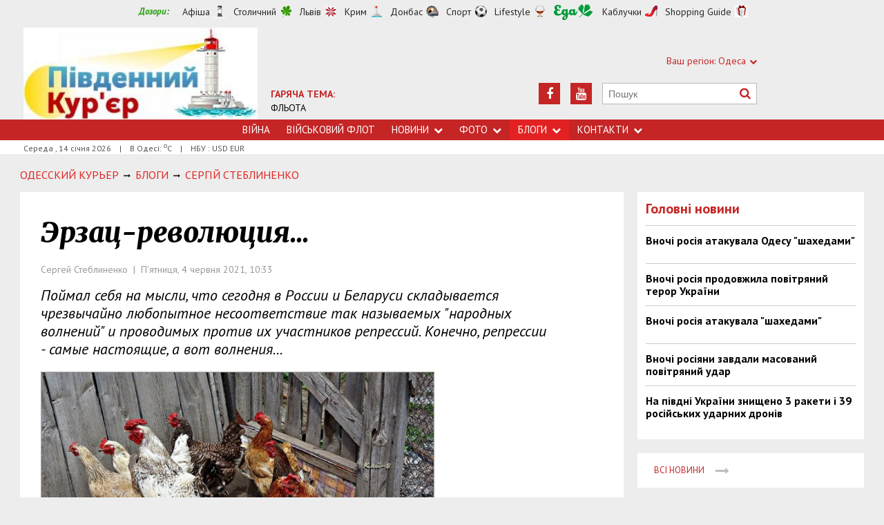

--- FILE ---
content_type: text/html; charset=utf-8
request_url: https://www.google.com/recaptcha/api2/aframe
body_size: 248
content:
<!DOCTYPE HTML><html><head><meta http-equiv="content-type" content="text/html; charset=UTF-8"></head><body><script nonce="LlmHfynzRIItygHpwOYtVw">/** Anti-fraud and anti-abuse applications only. See google.com/recaptcha */ try{var clients={'sodar':'https://pagead2.googlesyndication.com/pagead/sodar?'};window.addEventListener("message",function(a){try{if(a.source===window.parent){var b=JSON.parse(a.data);var c=clients[b['id']];if(c){var d=document.createElement('img');d.src=c+b['params']+'&rc='+(localStorage.getItem("rc::a")?sessionStorage.getItem("rc::b"):"");window.document.body.appendChild(d);sessionStorage.setItem("rc::e",parseInt(sessionStorage.getItem("rc::e")||0)+1);localStorage.setItem("rc::h",'1768367955568');}}}catch(b){}});window.parent.postMessage("_grecaptcha_ready", "*");}catch(b){}</script></body></html>